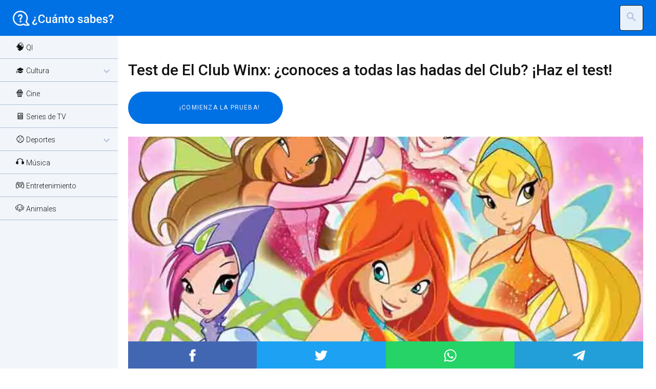

--- FILE ---
content_type: text/html; charset=utf-8
request_url: https://cuantosabes.es/quiz-el-club-winx/
body_size: 4096
content:

<!DOCTYPE html>
<html lang="es" dir="ltr">
<head>
    <meta charset="UTF-8">
    <meta name="viewport" content="width=device-width, initial-scale=1">
    <title> Test de El Club Winx: ¿conoces a todas las hadas del Club? ¡Haz el test! </title>

    <!-- favicon -->
    <link rel="icon" type="image/x-icon" href="/static/img/favicon/favicon.ico" >
    <link rel="apple-touch-icon" sizes="180x180" href="/static/img/favicon/apple-touch-icon.png" >
    <link rel="icon" type="image/png" sizes="32x32" href="/static/img/favicon/favicon-32x32.png" >
    <link rel="icon" type="image/png" sizes="16x16" href="/static/img/favicon/favicon-16x16.png" >
    <link rel="icon" type="image/png" sizes="192x192" href="/static/img/favicon/android-chrome-192x192.png" >
    <link rel="icon" type="image/png" sizes="512x512" href="/static/img/favicon/android-chrome-512x512.png" >

    <link rel="stylesheet" href="/static/css/normalize-min.css" type="text/css" />
    <link rel="stylesheet" href="/static/css/layout-min.css" type="text/css" />
    <link rel="stylesheet" href="/static/css/style-min.css" type="text/css" />
    <link rel="stylesheet" href="/static/css/color-light-min.css" type="text/css" />

    <script src="/static/js/sidebar-min.js"></script>
    <script src="/static/js/search-min.js"></script>

    <link rel="preconnect" href="https://fonts.gstatic.com" crossorigin>
    <link href="https://fonts.googleapis.com/css2?family=Roboto:ital,wght@0,100;0,300;0,400;0,500;0,700;0,900;1,100;1,300;1,400;1,500;1,700;1,900&display=swap" rel="stylesheet">
    <link href="https://fonts.googleapis.com/icon?family=Material+Icons" rel="stylesheet">
    <link href="https://fonts.googleapis.com/icon?family=Material+Icons+Outlined" rel="stylesheet">

    <link rel='dns-prefetch' href='//www.cuantosabes.es' />
    <link rel='dns-prefetch' href='//cuantosabes.es' />

    <meta name='copyright' content="Valentina D'Agata">
    <meta property="og:locale" content="es_ES">
    <meta property="og:site_name" content="¿Cuánto sabes?">
    <meta name="twitter:card" content="summary">
    <meta property="og:locale" content="es_ES" />
    <meta property="og:site_name" content="¿Cuánto sabes?" />

    <!-- Google Tag Manager -->
    <script>(function(w,d,s,l,i){w[l]=w[l]||[];w[l].push({'gtm.start':
    new Date().getTime(),event:'gtm.js'});var f=d.getElementsByTagName(s)[0],
    j=d.createElement(s),dl=l!='dataLayer'?'&l='+l:'';j.async=true;j.src=
    'https://www.googletagmanager.com/gtm.js?id='+i+dl;f.parentNode.insertBefore(j,f);
    })(window,document,'script','dataLayer','GTM-WR3M2R7');</script>
    <!-- End Google Tag Manager -->

    <!-- Google ADSense -->
    <script async src="https://pagead2.googlesyndication.com/pagead/js/adsbygoogle.js?client=ca-pub-9212462272543455"
     crossorigin="anonymous"></script>
    <script async custom-element="amp-auto-ads" src="https://cdn.ampproject.org/v0/amp-auto-ads-0.1.js"></script>

    
    <meta name="description" content="Test de El Club Winx: ¿podrías responder a preguntas concretas sobre las hadas del Club Winx? Ponte a prueba y demuestra que lo sabes todo sobre las hadas. ¡Haz el test!"/>
    <meta name="robots" content="follow, index, max-snippet:-1, max-video-preview:-1, max-image-preview:large"/>
    <link rel="canonical" href="https://cuantosabes.es/" />
    <meta property="og:type" content="article" />
    <meta property="og:title" content="Test de El Club Winx: ¿conoces a todas las hadas del Club? ¡Haz el test!" />
    <meta property="og:description" content="Test de El Club Winx: ¿podrías responder a preguntas concretas sobre las hadas del Club Winx? Ponte a prueba y demuestra que lo sabes todo sobre las hadas. ¡Haz el test!" />
    <meta property="og:url" content="https://cuantosabes.es/quiz-el-club-winx/" />
    <meta property="article:published_time" content="2022-07-29" />
    <meta property="article:modified_time" content="2022-07-29" />
    <meta property="og:updated_time" content="2022-07-29" />
    <meta property="og:image" content="/media/quiz/qns_img_winx.webp" />
    <meta property="og:image:secure_url" content="/media/quiz/qns_img_winx.webp" />
    <meta property="og:image:width" content="1920" />
    <meta property="og:image:height" content="1040" />
    <meta property="og:image:alt" content="quiz-el-club-winx" />
    <meta property="og:image:type" content="image/jpeg" />
    <meta name="twitter:card" content="summary" />
    <meta name="twitter:title" content="Test de El Club Winx: ¿conoces a todas las hadas del Club? ¡Haz el test!">
    <meta name="twitter:description" content="Test de El Club Winx: ¿podrías responder a preguntas concretas sobre las hadas del Club Winx? Ponte a prueba y demuestra que lo sabes todo sobre las hadas. ¡Haz el test!">
    <meta name="twitter:image" content="/media/quiz/qns_img_winx.webp">

</head>

<body class="preload">
<!-- Google Tag Manager (noscript) -->
<noscript><iframe src="https://www.googletagmanager.com/ns.html?id=GTM-WR3M2R7"
height="0" width="0" style="display:none;visibility:hidden"></iframe></noscript>
<!-- End Google Tag Manager (noscript) -->

<!-- Start Wrapper -->
<div class="wrapper">

    <!-- Start Header -->
    <header class="header">
        <button class="header__button" id="btnNav" type="button">
            <i class="material-icons menu on">menu</i>
            <i class="material-icons close">close</i>
        </button>

        <a href="/" class="logo-header es"></a>
        <form action="/quiz/buscar" method="post">
            <input type="hidden" name="csrfmiddlewaretoken" value="P8TgXgmtUIGkXIhQGaeXQ2GymcQFnACTjdASSyBaumI6CWEag8Mj8LUCRmP0LTMW">
            <input type="search" class="input__bar hidden" placeholder="Buscar en el sitio ..." name="searched" />
            <button type="button" class="search__button"><i class="material-icons">search</i></button>
            <button type="button" class="close__button hidden"><i class="material-icons">close</i></button>
            <button type="submit" class="submit__button hidden"><i class="material-icons-outlined">chevron_right</i></button>
        </form>
    </header>

    <!-- End Header -->
    <nav class="nav">
  <div class="nav__links">
    
      
        <a href="/categoria/test-qi-cuotient-intelectual/" class="nav__links_item">🧠 QI</a>
      
    
      
        <a class="nav__links_item accordion">🎓 Cultura <i class="material-icons-outlined">expand_more</i></a>
        <div class="nav__links_collapse">
          
            <a class="nav__links_item" href="/categoria/quiz-cultura-general/">🤓 Cultura General</a>
          
            <a class="nav__links_item" href="/categoria/quiz-de-geografia/">🗺️ Geografía</a>
          
            <a class="nav__links_item" href="/categoria/quiz-historia/">🏛️ Historia</a>
          
            <a class="nav__links_item" href="/categoria/quiz-literatura/">📚 Literatura</a>
          
            <a class="nav__links_item" href="/categoria/quiz-de-filosofia/">🤔 Filosofía</a>
          
            <a class="nav__links_item" href="/categoria/quiz-historia-del-arte/">🎨 Historia del arte</a>
          
            <a class="nav__links_item" href="/categoria/quiz-ciencias/">🧬 Ciencias</a>
          
            <a class="nav__links_item" href="/categoria/Informaticos/">💻 Informática</a>
          
        </div>
      
    
      
        <a href="/categoria/quiz-cine/" class="nav__links_item">🍿 Cine</a>
      
    
      
        <a href="/categoria/quiz-series-de-tv/" class="nav__links_item">🖥️ Series de TV</a>
      
    
      
        <a class="nav__links_item accordion">⚾ Deportes <i class="material-icons-outlined">expand_more</i></a>
        <div class="nav__links_collapse">
          
            <a class="nav__links_item" href="/categoria/quiz-futbol/">⚽ Fútbol</a>
          
            <a class="nav__links_item" href="/categoria/quiz-baloncesto/">🏀 Baloncesto</a>
          
            <a class="nav__links_item" href="/categoria/quiz-tenis/">🎾 Tenis</a>
          
            <a class="nav__links_item" href="/categoria/quiz-otros-deportes/">👟 Otros Deportes</a>
          
        </div>
      
    
      
        <a href="/categoria/quiz-de-musica/" class="nav__links_item">🎧 Música</a>
      
    
      
        <a href="/categoria/quiz-entretenimiento/" class="nav__links_item">🎮 Entretenimiento</a>
      
    
      
        <a href="/categoria/quiz-animales/" class="nav__links_item">🐶 Animales</a>
      
    
  </div>
  <div class="nav__overlay"></div>
</nav>



    <main class="main">
    
<!-- Start Intro -->
<div class="intro">
<section class="adv adv-970-250 adv-desktop">
    <!-- Leaderboard QNS_Fix_970x250 -->
<ins class="adsbygoogle"
     style="display:block"
     data-ad-client="ca-pub-9212462272543455"
     data-ad-slot="3315057690"
     data-ad-format="auto"></ins>
    <script>
         (adsbygoogle = window.adsbygoogle || []).push({});
    </script>


    </section>

    <section class="adv adv-320-100 adv-mobile">
    <!-- Leaderboard QNS_Res_Horizontal -->
<ins class="adsbygoogle"
     style="display:block"
     data-ad-client="ca-pub-9212462272543455"
     data-ad-slot="9040348706"
     data-ad-format="auto"></ins>
<script>
         (adsbygoogle = window.adsbygoogle || []).push({});
    </script>
    </section>

	<h1>Test de El Club Winx: ¿conoces a todas las hadas del Club? ¡Haz el test!</h1>

    
        <!-- TRIVIA QUIZ BTN-->
        <form action="../quiz/pregunta" method="get">
        <input type="submit" class="btn-start" value="¡Comienza la prueba!" />
        <input type="hidden" name="quiz" value="999" />
        <input type="hidden" name="question" value="19943" />
        <input type="hidden" name="last_question" value="19968" />
        <input type="hidden" name="result" value="" />
</form>

    

</div>
<!-- End Intro -->

<!-- Start Content -->
    <section class="article">

        <img class="img-cover-article" src="/media/quiz/qns_img_winx.webp" />
        
<div class="social-share">
    <div class="facebook-this">
    <a href="https://www.facebook.com/sharer/sharer.php?u=https%3A//cuantosabes.es/quiz-el-club-winx/" class="" target="_blank">Post to Facebook</a>
</div>

    <div class="tweet-this">
    <a href="https://twitter.com/intent/tweet?text=" class="meta-act-link meta-tweet " target="_blank">Post to Twitter</a>
</div>

    <div class="whatsapp-this">
    <a href="https://api.whatsapp.com/send?text=https%3A//cuantosabes.es/quiz-el-club-winx/" class="" target="_blank">Post to WhatsApp</a>
</div>

    <div class="telegram-this">
    <a href="https://t.me/share/url?text=&url=" class="" target="_blank">Post to Telegram</a>
</div>

</div>


        <section class="adv adv-300-250 sticky">
            <!-- Square QNS_Res_Square -->
<ins class="adsbygoogle"
     style="display:block"
     data-ad-client="ca-pub-9212462272543455"
     data-ad-slot="3123486004"
    data-ad-format="auto"></ins>

    <script>
         (adsbygoogle = window.adsbygoogle || []).push({});
    </script>
        </section>

        <div class="article">
            <h2>Test de El Club Winx: ¿podrías responder a preguntas concretas sobre las hadas del Club Winx? Ponte a prueba y demuestra que lo sabes todo sobre las hadas. ¡Haz el test!</h2>
            <section class="adv in-article adv-desktop">
                <!-- In-Article -->
<ins class="adsbygoogle"
     style="display:block; text-align:center;"
     data-ad-layout="in-article"
     data-ad-format="fluid"
     data-ad-client="ca-pub-9212462272543455"
     data-ad-slot="6773617327"></ins>
<script>
     (adsbygoogle = window.adsbygoogle || []).push({});
</script>
            </section>

            Con este test sobre El Club Winx puedes poner a prueba tus conocimientos sobre las hadas del Club.

Las Winx son una de las series de animación más divertidas y emocionantes que se han emitido, y han mantenido pegados a la pantalla a millones de fans que se han dejado cautivar por las aventuras de Bloom, Stella, Flora, Tecna, Aisha y Roxy.

¿Tú también has seguido esta serie de animación? Entonces, ¡debes ponerte a prueba con las preguntas de las hadas!
        </div>

        <section class="adv adv-336-280 adv-mobile">
        <!-- QNS_Fix_Square_336x280 -->
<ins class="adsbygoogle"
     style="display:block"
     data-ad-client="ca-pub-9212462272543455"
     data-ad-slot="4512541217"
     data-ad-format="auto"></ins>
    <script>
         (adsbygoogle = window.adsbygoogle || []).push({});
    </script>

        </section>
    </section>

    
        <!-- TRIVIA QUIZ BTN-->
        <form action="../quiz/pregunta" method="get">
        <input type="submit" class="btn-start" value="¡Comienza la prueba!" />
        <input type="hidden" name="quiz" value="999" />
        <input type="hidden" name="question" value="19943" />
        <input type="hidden" name="last_question" value="19968" />
        <input type="hidden" name="result" value="" />
</form>

    

<!-- End Content -->



        <section class="adv adv-multiplex-orizzontale adv-desktop">
        <!-- Multiplex Orizzontale -->
<ins class="adsbygoogle"
     style="display:block"
     data-ad-format="autorelaxed"
     data-ad-client="ca-pub-9212462272543455"
     data-ad-slot="3595406757"></ins>
<script>
     (adsbygoogle = window.adsbygoogle || []).push({});
</script>
        </section>

        <section class="adv adv-multiplex-verticale adv-mobile">
        <!-- Multiplex Orizzontale -->
<ins class="adsbygoogle"
     style="display:block"
     data-ad-format="autorelaxed"
     data-ad-client="ca-pub-9212462272543455"
     data-ad-slot="3595406757"></ins>
<script>
     (adsbygoogle = window.adsbygoogle || []).push({});
</script>
        </section>

    </main>

    <!-- Start Footer -->
    <footer class="footer">
        <a href="/" class="logo-footer"></a>
        <p class="credits"> Copyright 2019 - 2026 © DGTVNT86S70H501W </p>
        <div class="policy">
    	    <a href="/p/acerca-de">Acerca de nos</a> -
            <a href="https://www.iubenda.com/privacy-policy/74193156">Política de privacidad</a> -
            <a href="https://www.iubenda.com/privacy-policy/74193156/cookie-policy">Política de cookies</a> -
            <a href="#" class="iubenda-cs-preferences-link">Preferencias de seguimiento de la publicidad</a>
        </div>
    </footer>
    <!-- End Footer -->

    <section class="adv adv-320-50 adv-mobile">
        <!-- Leaderboard QNS_Res_Horizontal -->
<ins class="adsbygoogle"
     style="display:inline-block;width:320px;height:100px"
     data-ad-client="ca-pub-9212462272543455"
     data-ad-slot="9040348706"></ins>
<script>
         (adsbygoogle = window.adsbygoogle || []).push({});
    </script>
    </section>

</div>
<!-- End Wrapper -->



<script>
// sticky ads on the side
    if(window.innerWidth >= 768){
        stickyElem = document.querySelector(".sticky");
        currStickyPos = stickyElem.getBoundingClientRect().top + window.pageYOffset;
        window.onscroll = function() {
            if (window.pageYOffset > currStickyPos) {
                stickyElem.style.position = "fixed";
                stickyElem.style.bottom = "100px";
                stickyElem.style.right = "0";
            } else {
                stickyElem.style.position = "relative";
                stickyElem.style.bottom = "initial";
                stickyElem.style.right = "initial";
            }
        }
    }


</script>

</body>
</html>


--- FILE ---
content_type: text/html; charset=utf-8
request_url: https://www.google.com/recaptcha/api2/aframe
body_size: 259
content:
<!DOCTYPE HTML><html><head><meta http-equiv="content-type" content="text/html; charset=UTF-8"></head><body><script nonce="-Ntaq6ot4BNXGQD63BR7Yg">/** Anti-fraud and anti-abuse applications only. See google.com/recaptcha */ try{var clients={'sodar':'https://pagead2.googlesyndication.com/pagead/sodar?'};window.addEventListener("message",function(a){try{if(a.source===window.parent){var b=JSON.parse(a.data);var c=clients[b['id']];if(c){var d=document.createElement('img');d.src=c+b['params']+'&rc='+(localStorage.getItem("rc::a")?sessionStorage.getItem("rc::b"):"");window.document.body.appendChild(d);sessionStorage.setItem("rc::e",parseInt(sessionStorage.getItem("rc::e")||0)+1);localStorage.setItem("rc::h",'1769015676241');}}}catch(b){}});window.parent.postMessage("_grecaptcha_ready", "*");}catch(b){}</script></body></html>

--- FILE ---
content_type: image/svg+xml
request_url: https://cuantosabes.es/static/img/logo/logo-white-quantonesai.svg
body_size: 6959
content:
<?xml version="1.0" encoding="utf-8"?>
<!-- Generator: Adobe Illustrator 25.2.1, SVG Export Plug-In . SVG Version: 6.00 Build 0)  -->
<svg version="1.1" id="Livello_1" xmlns="http://www.w3.org/2000/svg" xmlns:xlink="http://www.w3.org/1999/xlink" x="0px" y="0px"
	 viewBox="0 0 156 24" style="enable-background:new 0 0 156 24;" xml:space="preserve">
<style type="text/css">
	.st0{fill:none;stroke:#FFFFFF;stroke-width:2;}
	.st1{fill:#FFFFFF;}
	.st2{enable-background:new    ;}
</style>
<desc>Created with Sketch.</desc>
<g id="Page-1">
	<g id="logo-white" transform="translate(1.000000, 0.000000)">
		<g id="Logo_x2F_Blue" transform="translate(0.000000, 1.000000)">
			<g id="Group">
				<path id="Stroke-25" class="st0" d="M20.3,17.2c-0.4-0.4-0.5-1-0.3-1.5c0,0,1.4-2.9,1.4-5.1C21.4,4.8,16.6,0,10.7,0
					C4.8,0,0,4.8,0,10.7c0,5.9,4.8,10.7,10.7,10.7c2,0,4.7-1.2,4.7-1.2c0.5-0.2,1.1-0.1,1.5,0.3l0.3,0.3c0.4,0.4,1.1,0.6,1.6,0.6
					l4.8,0c0.5,0,0.6-0.3,0.3-0.6L20.3,17.2z"/>
				<path id="Fill-27" class="st1" d="M12.4,15.6c0,0.5,0,1,0,1.1l-0.1,0.1l-0.1,0.1c-0.1,0-0.6,0-1.1,0c-0.5,0-1,0-1.1,0l-0.1-0.1
					l-0.1-0.1c0-0.1,0-0.6,0-1.1c0-0.5,0-1,0-1.1l0.1-0.1l0.1-0.1c0.1,0,0.6,0,1.1,0c0.5,0,1,0,1.1,0l0.1,0.1l0.1,0.1
					C12.4,14.6,12.4,15.1,12.4,15.6"/>
				<path id="Fill-29" class="st1" d="M13.9,9c-0.2,0.4-0.5,0.9-0.9,1.4c-0.3,0.4-0.5,0.7-0.7,1l-0.2,0.3c-0.1,0.3-0.2,0.7-0.2,0.9
					c0,0.1-0.1,0.5-0.1,0.6l-0.1,0.1l-0.1,0.1c-0.1,0-0.5,0-0.9,0s-0.8,0-0.9,0l-0.1-0.1c-0.1-0.1-0.1-0.1-0.1-0.2
					c0-0.2,0-0.4,0-0.5c0-0.5,0.2-1,0.4-1.4c0.2-0.4,0.6-0.9,1-1.4c0.3-0.4,0.6-0.7,0.7-1c0.2-0.3,0.2-0.5,0.3-0.8
					c0-0.5-0.1-0.8-0.4-1.1c-0.3-0.3-0.6-0.4-1-0.4c-0.9,0-1.3,0.8-1.3,0.8C9.2,7.7,9,8.2,9,8.3C8.9,8.4,8.4,8.5,8,8.5
					c-0.3,0-0.7,0-0.8,0L7.2,8.3L7.1,8.3c0-0.1,0-0.6,0.1-1.2c0,0,0-0.3,0.3-0.8c0.3-0.5,0.7-1,1.3-1.3c0.6-0.3,1.2-0.5,2-0.5
					c0.8,0,1.4,0.2,1.9,0.5c0.5,0.3,0.9,0.7,1.1,1.2c0.2,0.5,0.3,1,0.3,1.5C14.2,8.1,14.1,8.6,13.9,9"/>
			</g>
		</g>
		<g id="Quanto-ne-Sai_x3F_" transform="translate(34.000000, 0.000000)">
			<g class="st2">
				<path class="st1" d="M11.5,12.9c0,1.2-0.2,2.3-0.6,3.2c-0.4,0.9-0.9,1.6-1.6,2.1l2.2,1.7L10,21.2l-2.7-2.2
					c-0.4,0.1-0.7,0.1-1.2,0.1c-1,0-2-0.3-2.8-0.8S2,17.2,1.5,16.2c-0.4-0.9-0.7-2-0.7-3.2v-0.7C0.8,11,1.1,9.9,1.5,9
					s1.1-1.7,1.9-2.2C4.2,6.3,5.1,6,6.1,6c1.1,0,2,0.2,2.8,0.8c0.8,0.5,1.4,1.2,1.9,2.2c0.4,0.9,0.7,2,0.7,3.3V12.9z M9.2,12.3
					C9.2,10.8,9,9.7,8.4,9S7.1,7.9,6.1,7.9c-1,0-1.7,0.4-2.2,1.1c-0.5,0.8-0.8,1.8-0.8,3.2v0.7c0,1.4,0.3,2.5,0.8,3.2
					c0.5,0.8,1.3,1.2,2.3,1.2c1,0,1.8-0.4,2.3-1.1c0.5-0.7,0.8-1.8,0.8-3.3V12.3z"/>
				<path class="st1" d="M19.3,18.1c-0.6,0.7-1.5,1.1-2.7,1.1c-1,0-1.8-0.3-2.3-0.9s-0.8-1.5-0.8-2.6V9.5h2.1v6.1
					c0,1.2,0.5,1.8,1.5,1.8c1,0,1.7-0.4,2.1-1.1V9.5h2.1V19h-2L19.3,18.1z"/>
				<path class="st1" d="M29.2,19c-0.1-0.2-0.2-0.5-0.2-0.9c-0.7,0.7-1.5,1.1-2.5,1.1c-1,0-1.7-0.3-2.3-0.8s-0.9-1.2-0.9-2
					c0-1,0.4-1.8,1.1-2.3s1.8-0.8,3.2-0.8h1.3v-0.6c0-0.5-0.1-0.9-0.4-1.2s-0.7-0.4-1.3-0.4c-0.5,0-0.9,0.1-1.2,0.4
					c-0.3,0.2-0.5,0.6-0.5,0.9h-2.1c0-0.5,0.2-1,0.5-1.5s0.8-0.8,1.4-1.1s1.3-0.4,2-0.4c1.1,0,2,0.3,2.7,0.8s1,1.3,1,2.4v4.3
					c0,0.9,0.1,1.5,0.4,2V19H29.2z M26.9,17.5c0.4,0,0.8-0.1,1.2-0.3s0.7-0.5,0.8-0.8v-1.8h-1.2c-0.8,0-1.4,0.1-1.8,0.4
					s-0.6,0.7-0.6,1.2c0,0.4,0.1,0.7,0.4,1S26.4,17.5,26.9,17.5z"/>
				<path class="st1" d="M35.2,9.5l0.1,1.1c0.7-0.8,1.6-1.3,2.8-1.3c2,0,3,1.1,3,3.4V19H39v-6.2c0-0.6-0.1-1-0.4-1.3
					c-0.3-0.3-0.7-0.4-1.3-0.4c-0.9,0-1.5,0.4-1.9,1.2V19h-2.1V9.5H35.2z"/>
				<path class="st1" d="M45.9,7.2v2.3h1.7v1.6h-1.7v5.3c0,0.4,0.1,0.6,0.2,0.8c0.1,0.2,0.4,0.2,0.8,0.2c0.2,0,0.5,0,0.7-0.1V19
					c-0.5,0.1-1,0.2-1.4,0.2c-1.6,0-2.5-0.9-2.5-2.7v-5.4h-1.6V9.5h1.6V7.2H45.9z"/>
				<path class="st1" d="M48.6,14.2c0-0.9,0.2-1.8,0.6-2.5c0.4-0.7,0.9-1.3,1.6-1.7c0.7-0.4,1.4-0.6,2.3-0.6c1.3,0,2.3,0.4,3.1,1.2
					c0.8,0.8,1.2,1.9,1.3,3.3l0,0.5c0,0.9-0.2,1.8-0.5,2.5c-0.4,0.7-0.9,1.3-1.5,1.7c-0.7,0.4-1.4,0.6-2.3,0.6
					c-1.3,0-2.4-0.4-3.2-1.3c-0.8-0.9-1.2-2.1-1.2-3.6V14.2z M50.7,14.3c0,1,0.2,1.7,0.6,2.3c0.4,0.6,1,0.8,1.7,0.8s1.3-0.3,1.7-0.8
					c0.4-0.6,0.6-1.4,0.6-2.5c0-1-0.2-1.7-0.6-2.3c-0.4-0.6-1-0.8-1.7-0.8c-0.7,0-1.3,0.3-1.7,0.8C50.9,12.4,50.7,13.2,50.7,14.3z"
					/>
				<path class="st1" d="M65.7,9.5l0.1,1.1c0.7-0.8,1.6-1.3,2.8-1.3c2,0,3,1.1,3,3.4V19h-2.1v-6.2c0-0.6-0.1-1-0.4-1.3
					c-0.3-0.3-0.7-0.4-1.3-0.4c-0.9,0-1.5,0.4-1.9,1.2V19h-2.1V9.5H65.7z"/>
				<path class="st1" d="M77.9,19.2c-1.4,0-2.5-0.4-3.3-1.3c-0.8-0.9-1.3-2-1.3-3.4v-0.3c0-0.9,0.2-1.8,0.5-2.5
					c0.4-0.7,0.9-1.3,1.5-1.7s1.4-0.6,2.2-0.6c1.3,0,2.3,0.4,3,1.2c0.7,0.8,1.1,2,1.1,3.5v0.9h-6.2c0.1,0.8,0.3,1.4,0.8,1.9
					c0.5,0.5,1,0.7,1.7,0.7c1,0,1.8-0.4,2.4-1.2l1.2,1.1c-0.4,0.6-0.9,1-1.5,1.3C79.4,19,78.7,19.2,77.9,19.2z M77.7,11
					c-0.6,0-1.1,0.2-1.4,0.6c-0.4,0.4-0.6,1-0.7,1.7h4.1v-0.2c0-0.7-0.2-1.3-0.6-1.6S78.3,11,77.7,11z"/>
				<path class="st1" d="M94.8,15.7c0-0.6-0.2-1-0.6-1.3c-0.4-0.3-1.1-0.6-2.1-0.9s-1.9-0.7-2.5-1c-1.2-0.7-1.7-1.7-1.7-2.9
					c0-1,0.4-1.9,1.3-2.5c0.8-0.7,1.9-1,3.3-1c0.9,0,1.7,0.2,2.4,0.5s1.2,0.8,1.6,1.4c0.4,0.6,0.6,1.3,0.6,2h-2.2
					c0-0.7-0.2-1.2-0.6-1.6c-0.4-0.4-1-0.6-1.8-0.6c-0.7,0-1.3,0.2-1.7,0.5c-0.4,0.3-0.6,0.7-0.6,1.3c0,0.5,0.2,0.9,0.7,1.2
					c0.4,0.3,1.1,0.6,2.1,0.9c1,0.3,1.8,0.6,2.4,1c0.6,0.4,1,0.8,1.3,1.3S97,15,97,15.7c0,1.1-0.4,1.9-1.2,2.5
					c-0.8,0.6-1.9,0.9-3.3,0.9c-0.9,0-1.8-0.2-2.6-0.5c-0.8-0.3-1.4-0.8-1.8-1.4c-0.4-0.6-0.6-1.3-0.6-2.1h2.2
					c0,0.7,0.2,1.3,0.7,1.7s1.2,0.6,2.1,0.6c0.8,0,1.4-0.2,1.7-0.5C94.6,16.6,94.8,16.2,94.8,15.7z"/>
				<path class="st1" d="M104.4,19c-0.1-0.2-0.2-0.5-0.2-0.9c-0.7,0.7-1.5,1.1-2.5,1.1c-1,0-1.7-0.3-2.3-0.8s-0.9-1.2-0.9-2
					c0-1,0.4-1.8,1.1-2.3c0.8-0.5,1.8-0.8,3.2-0.8h1.3v-0.6c0-0.5-0.1-0.9-0.4-1.2s-0.7-0.4-1.3-0.4c-0.5,0-0.9,0.1-1.2,0.4
					c-0.3,0.2-0.5,0.6-0.5,0.9h-2.1c0-0.5,0.2-1,0.5-1.5s0.8-0.8,1.4-1.1c0.6-0.3,1.3-0.4,2-0.4c1.1,0,2,0.3,2.7,0.8s1,1.3,1,2.4
					v4.3c0,0.9,0.1,1.5,0.4,2V19H104.4z M102.1,17.5c0.4,0,0.8-0.1,1.2-0.3c0.4-0.2,0.7-0.5,0.8-0.8v-1.8H103
					c-0.8,0-1.4,0.1-1.8,0.4s-0.6,0.7-0.6,1.2c0,0.4,0.1,0.7,0.4,1C101.3,17.3,101.6,17.5,102.1,17.5z"/>
				<path class="st1" d="M108.5,7c0-0.3,0.1-0.6,0.3-0.8c0.2-0.2,0.5-0.3,0.9-0.3s0.7,0.1,0.9,0.3s0.3,0.5,0.3,0.8
					c0,0.3-0.1,0.6-0.3,0.8c-0.2,0.2-0.5,0.3-0.9,0.3S109,8,108.8,7.8C108.6,7.6,108.5,7.3,108.5,7z M110.8,19h-2.1V9.5h2.1V19z"/>
				<path class="st1" d="M115.1,15.2c0-0.8,0.1-1.4,0.3-1.9c0.2-0.5,0.6-1,1.1-1.5c0.6-0.6,0.9-0.9,1.1-1.2c0.2-0.4,0.4-0.7,0.4-1.2
					c0-0.5-0.1-1-0.4-1.3c-0.3-0.3-0.7-0.4-1.2-0.4c-0.5,0-0.9,0.1-1.2,0.4c-0.3,0.3-0.5,0.7-0.5,1.2h-2.1c0-1,0.4-1.9,1.1-2.5
					c0.7-0.6,1.6-0.9,2.8-0.9c1.2,0,2.1,0.3,2.8,0.9c0.7,0.6,1,1.4,1,2.5c0,1-0.4,1.9-1.3,2.8l-1.1,1.1c-0.4,0.4-0.6,1.1-0.6,1.9
					H115.1z M114.9,18c0-0.3,0.1-0.6,0.3-0.8s0.5-0.3,0.9-0.3c0.4,0,0.7,0.1,0.9,0.3s0.3,0.5,0.3,0.8c0,0.3-0.1,0.6-0.3,0.8
					s-0.5,0.3-0.9,0.3s-0.7-0.1-0.9-0.3C115,18.6,114.9,18.3,114.9,18z"/>
			</g>
		</g>
	</g>
</g>
</svg>


--- FILE ---
content_type: image/svg+xml
request_url: https://cuantosabes.es/static/img/logo/logo-white-qnses.svg
body_size: 7389
content:
<?xml version="1.0" encoding="utf-8"?>
<!-- Generator: Adobe Illustrator 26.4.0, SVG Export Plug-In . SVG Version: 6.00 Build 0)  -->
<svg version="1.1" id="Livello_1" xmlns="http://www.w3.org/2000/svg" xmlns:xlink="http://www.w3.org/1999/xlink" x="0px" y="0px"
	 viewBox="0 0 160 24" style="enable-background:new 0 0 160 24;" xml:space="preserve">
<style type="text/css">
	.st0{fill:none;stroke:#FFFFFF;stroke-width:2;}
	.st1{fill:#FFFFFF;}
	.st2{enable-background:new    ;}
</style>
<g id="Page-1">
	<g id="logo-white" transform="translate(1.000000, 0.000000)">
		<g id="Logo_x2F_Blue" transform="translate(0.000000, 1.000000)">
			<g id="Group">
				<path id="Stroke-25" class="st0" d="M20.3,17.2c-0.4-0.4-0.5-1-0.3-1.5c0,0,1.4-2.9,1.4-5.1C21.4,4.8,16.6,0,10.7,0
					S0,4.8,0,10.7s4.8,10.7,10.7,10.7c2,0,4.7-1.2,4.7-1.2c0.5-0.2,1.1-0.1,1.5,0.3l0.3,0.3c0.4,0.4,1.1,0.6,1.6,0.6h4.8
					c0.5,0,0.6-0.3,0.3-0.6L20.3,17.2z"/>
				<path id="Fill-27" class="st1" d="M12.4,15.6c0,0.5,0,1,0,1.1l-0.1,0.1l-0.1,0.1c-0.1,0-0.6,0-1.1,0s-1,0-1.1,0l-0.1-0.1
					l-0.1-0.1c0-0.1,0-0.6,0-1.1s0-1,0-1.1l0.1-0.1l0.1-0.1c0.1,0,0.6,0,1.1,0s1,0,1.1,0l0.1,0.1l0.1,0.1
					C12.4,14.6,12.4,15.1,12.4,15.6"/>
				<path id="Fill-29" class="st1" d="M13.9,9c-0.2,0.4-0.5,0.9-0.9,1.4c-0.3,0.4-0.5,0.7-0.7,1l-0.2,0.3c-0.1,0.3-0.2,0.7-0.2,0.9
					c0,0.1-0.1,0.5-0.1,0.6l-0.1,0.1l-0.1,0.1c-0.1,0-0.5,0-0.9,0s-0.8,0-0.9,0l-0.1-0.1c-0.1-0.1-0.1-0.1-0.1-0.2
					c0-0.2,0-0.4,0-0.5c0-0.5,0.2-1,0.4-1.4s0.6-0.9,1-1.4c0.3-0.4,0.6-0.7,0.7-1C11.9,8.5,11.9,8.3,12,8c0-0.5-0.1-0.8-0.4-1.1
					c-0.3-0.3-0.6-0.4-1-0.4c-0.9,0-1.3,0.8-1.3,0.8C9.2,7.7,9,8.2,9,8.3C8.9,8.4,8.4,8.5,8,8.5c-0.3,0-0.7,0-0.8,0V8.3H7.1
					c0-0.1,0-0.6,0.1-1.2c0,0,0-0.3,0.3-0.8s0.7-1,1.3-1.3s1.2-0.5,2-0.5s1.4,0.2,1.9,0.5s0.9,0.7,1.1,1.2c0.2,0.5,0.3,1,0.3,1.5
					C14.2,8.1,14.1,8.6,13.9,9"/>
			</g>
		</g>
	</g>
</g>
<g class="st2">
	<path class="st1" d="M35.6,13.2c0,0.7-0.1,1.3-0.3,1.7s-0.4,0.9-0.9,1.3l-0.9,0.9c-0.5,0.6-0.8,1.2-0.8,1.8c0,0.6,0.1,1,0.4,1.2
		c0.3,0.2,0.7,0.4,1.2,0.4s0.9-0.1,1.2-0.4s0.5-0.7,0.5-1.2h2.1c0,1-0.4,1.9-1.1,2.5s-1.6,0.9-2.8,0.9s-2.1-0.3-2.8-0.9
		c-0.7-0.6-1-1.4-1-2.5c0-1,0.5-1.9,1.4-2.9l0.8-0.8c0.5-0.4,0.7-1,0.8-1.6v-0.5h2.2V13.2z M35.8,10.5c0,0.3-0.1,0.6-0.3,0.8
		s-0.5,0.3-0.9,0.3c-0.4,0-0.7-0.1-0.9-0.3s-0.3-0.5-0.3-0.8s0.1-0.6,0.3-0.8s0.5-0.3,0.9-0.3c0.4,0,0.7,0.1,0.9,0.3
		S35.8,10.1,35.8,10.5z"/>
	<path class="st1" d="M49.9,14.8c-0.1,1.4-0.6,2.4-1.5,3.2s-2,1.1-3.5,1.1c-1,0-1.9-0.2-2.7-0.7s-1.4-1.2-1.8-2.1s-0.6-1.9-0.7-3.1
		V12c0-1.2,0.2-2.3,0.6-3.2s1-1.6,1.8-2.1S44,6,45,6c1.4,0,2.5,0.4,3.4,1.1c0.9,0.8,1.4,1.8,1.5,3.2h-2.2c-0.1-0.9-0.4-1.6-0.8-2
		S45.8,7.8,45,7.8c-1,0-1.7,0.4-2.2,1.1C42.3,9.6,42,10.6,42,12v1.1c0,1.4,0.2,2.4,0.7,3.2s1.2,1.1,2.2,1.1c0.9,0,1.5-0.2,2-0.6
		s0.7-1,0.8-2C47.7,14.8,49.9,14.8,49.9,14.8z"/>
	<path class="st1" d="M57.5,18.1c-0.6,0.7-1.5,1.1-2.7,1.1c-1,0-1.8-0.3-2.3-0.9s-0.8-1.5-0.8-2.6V9.5h2.1v6.1
		c0,1.2,0.5,1.8,1.5,1.8s1.7-0.4,2.1-1.1V9.5h2.1V19h-2L57.5,18.1z"/>
	<path class="st1" d="M67.4,19c-0.1-0.2-0.2-0.5-0.2-0.9c-0.7,0.7-1.5,1.1-2.5,1.1s-1.7-0.3-2.3-0.8s-0.9-1.2-0.9-2
		c0-1,0.4-1.8,1.1-2.3s1.8-0.8,3.2-0.8h1.3v-0.6c0-0.5-0.1-0.9-0.4-1.2s-0.7-0.4-1.3-0.4c-0.5,0-0.9,0.1-1.2,0.4
		c-0.3,0.2-0.5,0.6-0.5,0.9h-2.1c0-0.5,0.2-1,0.5-1.5s0.8-0.8,1.4-1.1c0.6-0.3,1.3-0.4,2-0.4c1.1,0,2,0.3,2.7,0.8s1,1.3,1,2.4v4.3
		c0,0.9,0.1,1.5,0.4,2V19H67.4z M65,17.5c0.4,0,0.8-0.1,1.2-0.3c0.4-0.2,0.7-0.5,0.8-0.8v-1.8h-1.2c-0.8,0-1.4,0.1-1.8,0.4
		c-0.4,0.3-0.6,0.7-0.6,1.2c0,0.4,0.1,0.7,0.4,1S64.6,17.5,65,17.5z M66.2,5.5h2.4l-2.4,2.7h-1.7L66.2,5.5z"/>
	<path class="st1" d="M73.4,9.5l0.1,1.1c0.7-0.8,1.6-1.3,2.8-1.3c2,0,3,1.1,3,3.4V19h-2.1v-6.2c0-0.6-0.1-1-0.4-1.3
		s-0.7-0.4-1.3-0.4c-0.9,0-1.5,0.4-1.9,1.2V19h-2.1V9.5H73.4z"/>
	<path class="st1" d="M84.1,7.2v2.3h1.7v1.6h-1.7v5.3c0,0.4,0.1,0.6,0.2,0.8c0.1,0.2,0.4,0.2,0.8,0.2c0.2,0,0.5,0,0.7-0.1V19
		c-0.5,0.1-1,0.2-1.4,0.2c-1.6,0-2.5-0.9-2.5-2.7v-5.4h-1.6V9.5H82V7.2H84.1z"/>
	<path class="st1" d="M86.8,14.2c0-0.9,0.2-1.8,0.6-2.5s0.9-1.3,1.6-1.7s1.4-0.6,2.3-0.6c1.3,0,2.3,0.4,3.1,1.2
		c0.8,0.8,1.2,1.9,1.3,3.3v0.5c0,0.9-0.2,1.8-0.5,2.5c-0.4,0.7-0.9,1.3-1.5,1.7c-0.7,0.4-1.4,0.6-2.3,0.6c-1.3,0-2.4-0.4-3.2-1.3
		C87.4,17,87,15.8,87,14.3v-0.1H86.8z M88.9,14.3c0,1,0.2,1.7,0.6,2.3s1,0.8,1.7,0.8s1.3-0.3,1.7-0.8c0.4-0.6,0.6-1.4,0.6-2.5
		c0-1-0.2-1.7-0.6-2.3s-1-0.8-1.7-0.8s-1.3,0.3-1.7,0.8C89.1,12.4,88.9,13.2,88.9,14.3z"/>
	<path class="st1" d="M107.2,16.4c0-0.4-0.2-0.7-0.5-0.9s-0.8-0.4-1.6-0.5s-1.3-0.3-1.8-0.6c-1.1-0.5-1.6-1.3-1.6-2.2
		c0-0.8,0.3-1.5,1-2.1s1.6-0.8,2.6-0.8c1.1,0,2.1,0.3,2.8,0.8c0.7,0.6,1,1.3,1,2.2H107c0-0.4-0.2-0.8-0.5-1
		c-0.3-0.3-0.7-0.4-1.2-0.4s-0.9,0.1-1.1,0.3c-0.3,0.2-0.4,0.5-0.4,0.9c0,0.3,0.1,0.6,0.4,0.8s0.8,0.4,1.7,0.5
		c0.8,0.2,1.5,0.4,2,0.7s0.8,0.6,1.1,0.9c0.2,0.4,0.3,0.8,0.3,1.3c0,0.9-0.4,1.5-1.1,2.1s-1.6,0.8-2.8,0.8c-0.8,0-1.5-0.1-2.1-0.4
		s-1.1-0.7-1.4-1.2s-0.5-1-0.5-1.6h2.1c0,0.5,0.2,0.9,0.6,1.2c0.4,0.3,0.8,0.4,1.4,0.4s1-0.1,1.3-0.3S107.2,16.8,107.2,16.4z"/>
	<path class="st1" d="M116.9,19c-0.1-0.2-0.2-0.5-0.2-0.9c-0.7,0.7-1.5,1.1-2.5,1.1s-1.7-0.3-2.3-0.8s-0.9-1.2-0.9-2
		c0-1,0.4-1.8,1.1-2.3c0.8-0.5,1.8-0.8,3.2-0.8h1.3v-0.6c0-0.5-0.1-0.9-0.4-1.2s-0.7-0.4-1.3-0.4c-0.5,0-0.9,0.1-1.2,0.4
		c-0.3,0.2-0.5,0.6-0.5,0.9h-2.1c0-0.5,0.2-1,0.5-1.5s0.8-0.8,1.4-1.1s1.3-0.4,2-0.4c1.1,0,2,0.3,2.7,0.8s1,1.3,1,2.4v4.3
		c0,0.9,0.1,1.5,0.4,2V19H116.9z M114.5,17.5c0.4,0,0.8-0.1,1.2-0.3c0.4-0.2,0.7-0.5,0.8-0.8v-1.8h-1.2c-0.8,0-1.4,0.1-1.8,0.4
		s-0.6,0.7-0.6,1.2c0,0.4,0.1,0.7,0.4,1C113.7,17.3,114.1,17.5,114.5,17.5z"/>
	<path class="st1" d="M129.3,14.3c0,1.5-0.3,2.7-1,3.5c-0.7,0.9-1.6,1.3-2.7,1.3s-2-0.4-2.6-1.2l-0.1,1H121V5.5h2.1v4.9
		c0.6-0.7,1.4-1.1,2.5-1.1c1.2,0,2.1,0.4,2.7,1.3c0.6,0.9,1,2.1,1,3.6V14.3z M127.1,14.2c0-1-0.2-1.8-0.5-2.3s-0.9-0.8-1.6-0.8
		c-0.9,0-1.6,0.4-2,1.2v3.9c0.4,0.8,1,1.2,2,1.2c0.7,0,1.2-0.2,1.5-0.7s0.6-1.3,0.6-2.3V14.2z"/>
	<path class="st1" d="M135.2,19.2c-1.4,0-2.5-0.4-3.3-1.3s-1.3-2-1.3-3.4v-0.3c0-0.9,0.2-1.8,0.5-2.5c0.4-0.7,0.9-1.3,1.5-1.7
		s1.4-0.6,2.2-0.6c1.3,0,2.3,0.4,3,1.2s1.1,2,1.1,3.5V15h-6.2c0.1,0.8,0.3,1.4,0.8,1.9s1,0.7,1.7,0.7c1,0,1.8-0.4,2.4-1.2l1.2,1.1
		c-0.4,0.6-0.9,1-1.5,1.3C136.8,19,136,19.2,135.2,19.2z M135,11c-0.6,0-1.1,0.2-1.4,0.6c-0.4,0.4-0.6,1-0.7,1.7h4.1v-0.2
		c0-0.7-0.2-1.3-0.6-1.6S135.6,11,135,11z"/>
	<path class="st1" d="M146,16.4c0-0.4-0.2-0.7-0.5-0.9s-0.8-0.4-1.6-0.5s-1.3-0.3-1.8-0.6c-1.1-0.5-1.6-1.3-1.6-2.2
		c0-0.8,0.3-1.5,1-2.1s1.6-0.8,2.6-0.8c1.1,0,2.1,0.3,2.8,0.8c0.7,0.6,1.1,1.3,1.1,2.2h-2.1c0-0.4-0.2-0.8-0.5-1
		c-0.3-0.3-0.7-0.4-1.2-0.4s-0.9,0.1-1.1,0.3c-0.3,0.2-0.4,0.5-0.4,0.9c0,0.3,0.1,0.6,0.4,0.8s0.8,0.4,1.7,0.5
		c0.8,0.2,1.5,0.4,2,0.7s0.8,0.6,1.1,0.9c0.2,0.4,0.3,0.8,0.3,1.3c0,0.9-0.4,1.5-1.1,2.1s-1.6,0.8-2.8,0.8c-0.8,0-1.5-0.1-2.1-0.4
		s-1.1-0.7-1.4-1.2s-0.5-1-0.5-1.6h2.1c0,0.5,0.2,0.9,0.6,1.2c0.4,0.3,0.8,0.4,1.4,0.4c0.6,0,1-0.1,1.3-0.3S146,16.8,146,16.4z"/>
	<path class="st1" d="M152,15.2c0-0.8,0.1-1.4,0.3-1.9s0.6-1,1.1-1.5c0.6-0.6,0.9-0.9,1.1-1.2c0.2-0.4,0.4-0.7,0.4-1.2
		s-0.1-1-0.4-1.3c-0.3-0.3-0.7-0.4-1.2-0.4s-0.9,0.1-1.2,0.4s-0.5,0.7-0.5,1.2h-2.1c0-1,0.4-1.9,1.1-2.5c0.7-0.6,1.6-0.9,2.8-0.9
		s2.1,0.3,2.8,0.9s1,1.4,1,2.5c0,1-0.4,1.9-1.3,2.8l-1.1,1.1c-0.4,0.4-0.6,1.1-0.6,1.9L152,15.2L152,15.2z M151.8,18
		c0-0.3,0.1-0.6,0.3-0.8s0.5-0.3,0.9-0.3s0.7,0.1,0.9,0.3s0.3,0.5,0.3,0.8s-0.1,0.6-0.3,0.8s-0.5,0.3-0.9,0.3s-0.7-0.1-0.9-0.3
		C151.9,18.6,151.8,18.3,151.8,18z"/>
</g>
</svg>
